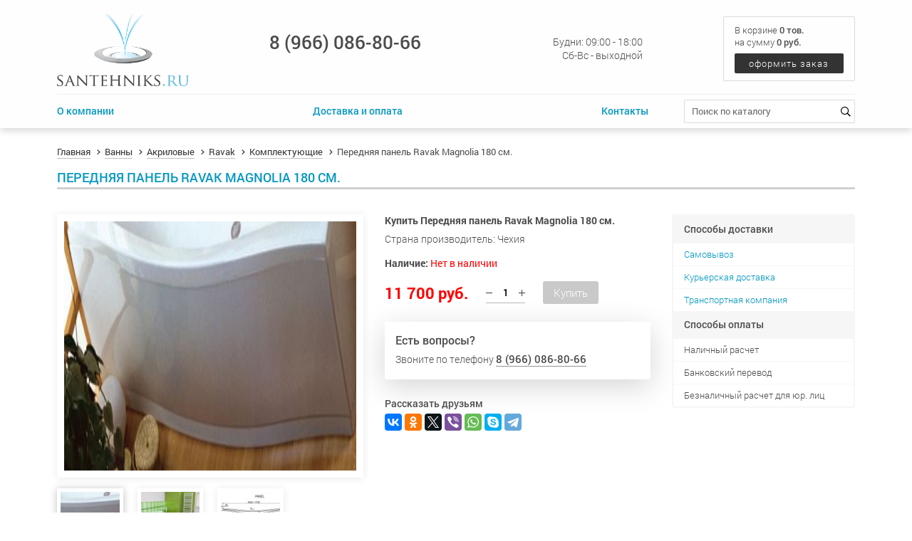

--- FILE ---
content_type: text/html; charset=utf-8
request_url: https://santehniks.ru/perednjaja-panel-ravak-magnolia-180-sm-/
body_size: 24202
content:
<!DOCTYPE html><html lang="ru"><head><meta charset="utf-8"><meta http-equiv="X-UA-Compatible" content="IE=edge"><meta name="viewport" content="width=device-width, initial-scale=1, maximum-scale=1"><title>Передняя панель Ravak Magnolia 180 см. </title><meta name="Keywords" content="Передняя панель Ravak Magnolia 180 см. " /><meta name="Description" content="Передняя панель Ravak Magnolia 180 см. " /><link rel="shortcut icon" href="/favicon.ico"/><link rel="stylesheet" href="/wa-data/public/site/themes/santehniks/css/main.min.css"><script src="/wa-data/public/site/themes/santehniks/js/scripts.min.js"></script><script type="text/javascript">$(window).load(function() {$('.promo img').retina({ force_original_dimensions: false });$('.product-list img,.product-info img,.cart img').retina();;$('.bestsellers img').retina();});</script><!-- plugin hook: 'frontend_head' -->
<style>.installments-info{padding-top: 20px;}</style>
<script src="https://static.yandex.net/kassa/pay-in-parts/ui/v1/"></script>
 <script>
                $(function() { $.backtopSet = {"status":"1","bg":"#27ae3d","bg2":"#27ae3d","border_color":"#27ae3d","border_size":"1","border_radius":"3","button_width":"65","button_height":"28","opacity":"0.9","text_size":"15","text":"\u041d\u0430\u0432\u0435\u0440\u0445","link_color":"#ffffff","link_hover":"#ffffff","position_ver":"b","position_hor":"r","pos_ver":"5","pos_hor":"5","update_time":"1"}});</script>
                <script src='/wa-apps/shop/plugins/backtop/js/BackTop.js'></script>
                <link rel='stylesheet' href='/wa-apps/shop/plugins/backtop/css/BackTop.css'><meta property="og:type" content="og:product" />
<meta property="og:title" content="Передняя панель Ravak Magnolia 180 см. " />
<meta property="og:description" content="Передняя панель Ravak Magnolia 180 см. " />
<meta property="og:image" content="https://santehniks.ru/wa-data/public/shop/products/57/30/3057/images/3959/3959.750x0.jpg" />
<meta property="og:url" content="https://santehniks.ru/perednjaja-panel-ravak-magnolia-180-sm-/" />
<meta property="product:price:amount" content="11700" />
<meta property="product:price:currency" content="RUB" />
<!-- Yandex.Metrika counter -->
<script type="text/javascript" >
   (function(m,e,t,r,i,k,a){m[i]=m[i]||function(){(m[i].a=m[i].a||[]).push(arguments)};
   m[i].l=1*new Date();k=e.createElement(t),a=e.getElementsByTagName(t)[0],k.async=1,k.src=r,a.parentNode.insertBefore(k,a)})
   (window, document, "script", "https://mc.yandex.ru/metrika/tag.js", "ym");

   ym(52236955, "init", {
        id:52236955,
        clickmap:true,
        trackLinks:true,
        accurateTrackBounce:true,
        webvisor:true
   });
</script>
<noscript><div><img src="https://mc.yandex.ru/watch/52236955" style="position:absolute; left:-9999px;" alt="" /></div></noscript>
<!-- /Yandex.Metrika counter --><meta name="yandex-verification" content="3d6963f22a5a3cdd" /></head><body><header><div class="top-header"><div class="container"><div class="top-header-inner"><div class="top-logo"><a href="/"><img src="/wa-data/public/site/themes/santehniks/img/logo.png" alt="logo"></a></div><div class="top-contacts"><div class="top-phone"><div class="top-phone-inner"><a class="phone" href="tel:89660868066">8 (966) 086-80-66</a><a class="btn-callback" data-fancybox data-src="#hidden-callback" href="javascript:;"></a></div></div><div class="top-works"><div class="top-works-inner"><ul><li>Будни: 09:00 - 18:00</li><li>Сб-Вс - выходной</li></ul></div></div><div class="top-search"><form action="#"><div class="form-row"><input type="search" placeholder="Поиск по каталогу"><button type="submit"><i class="far fa-search"></i></button></div></form></div></div><div class="top-cart"><div class="top-cart-inner"><div class="totals">В корзине <span class="cart-count">0 тов.</span></div><div class="summary">на сумму <span class="cart-total">0 руб.</span></div><a href="/cart/" class="to-checkout">оформить заказ</a></div></div></div></div></div><div class="main-header"><div class="container"><div class="main-header-inner"><div class="main-menu"><ul><li><a href="/o-kompanii/">О компании</a></li><li><a href="/dostavka-i-oplata/">Доставка и оплата</a></li><li><a href="/kontakty/">Контакты</a></li></ul></div><div class="main-search"><form method="get" action="/search/"><div class="form-row"><input id="search" type="search" name="query" placeholder="Поиск по каталогу"><button type="submit"><i class="far fa-search"></i></button></div></form></div></div></div></div><div class="mobile-header"><div class="container"><div class="mobile-header-inner"><div class="open-menu"><a href="javascript:;"><span></span><span></span><span></span></a></div><div class="mobile-cart"><a href="/cart/"><i class="far fa-shopping-cart"></i><span class="cart-count">0</span></a></div></div></div></div></header><main class="maincontent"><!-- plugin hook: 'frontend_header' --><div id="BackTop"  >
    <a href="#"><span class="BackTopText" style="display: block;">&#9650;</span></a>
</div>
<div class="content" id="page-content" itemscope itemtype="http://schema.org/WebPage"><section class="product-page" itemscope itemtype="http://schema.org/Product"><div class="container"><div class="header"><div class="breadcrumbs"><ul class="breadcrumb" itemscope itemtype="http://schema.org/BreadcrumbList"><li itemprop="itemListElement" itemscope itemtype="http://schema.org/ListItem"><a href="/" itemprop="item"><span itemprop="name">Главная</span><meta itemprop="position" content="1"></a></li><li itemprop="itemListElement" itemscope itemtype="http://schema.org/ListItem"><a href="/category/vanny/" itemprop="item"><span itemprop="name">Ванны</span><meta itemprop="position" content="2"></a></li><li itemprop="itemListElement" itemscope itemtype="http://schema.org/ListItem"><a href="/category/vanny/akrilovye/" itemprop="item"><span itemprop="name">Акриловые</span><meta itemprop="position" content="3"></a></li><li itemprop="itemListElement" itemscope itemtype="http://schema.org/ListItem"><a href="/category/vanny/akrilovye/ravak-1/" itemprop="item"><span itemprop="name">Ravak</span><meta itemprop="position" content="4"></a></li><li itemprop="itemListElement" itemscope itemtype="http://schema.org/ListItem"><a href="/category/vanny/akrilovye/ravak-1/komplektuyushchie-1/" itemprop="item"><span itemprop="name">Комплектующие</span><meta itemprop="position" content="5"></a></li><li class="active"><span>Передняя панель Ravak Magnolia 180 см. </span></li></ul></div><h1 class="title product-name"><span itemprop="name">Передняя панель Ravak Magnolia 180 см. </span></h1></div><div class="inner"><div class="product-gallery"><div class="product-gallery-inner"><div class="image" id="product-core-image"><a href="/wa-data/public/shop/products/57/30/3057/images/3959/3959.970.jpg"><img itemprop="image" id="product-image" title="Передняя панель Ravak Magnolia 180 см. " alt="Передняя панель Ravak Magnolia 180 см. " src="/wa-data/public/shop/products/57/30/3057/images/3959/3959.750.jpg"></a></div></div><div class="more-images" id="product-gallery"><div class="image selected" data-image="/wa-data/public/shop/products/57/30/3057/images/3959/3959.970.jpg"><a id="product-image-3959" href="/wa-data/public/shop/products/57/30/3057/images/3959/3959.970.jpg"><img src="/wa-data/public/shop/products/57/30/3057/images/3959/3959.96x96.jpg" alt="Передняя панель Ravak Magnolia 180 см. " title="Передняя панель Ravak Magnolia 180 см. "></a></div><div class="image" data-image="/wa-data/public/shop/products/57/30/3057/images/3960/3960.970.jpg"><a id="product-image-3960" href="/wa-data/public/shop/products/57/30/3057/images/3960/3960.970.jpg"><img src="/wa-data/public/shop/products/57/30/3057/images/3960/3960.96x96.jpg" alt="Передняя панель Ravak Magnolia 180 см. " title="Передняя панель Ravak Magnolia 180 см. "></a></div><div class="image" data-image="/wa-data/public/shop/products/57/30/3057/images/4033/4033.970.jpg"><a id="product-image-4033" href="/wa-data/public/shop/products/57/30/3057/images/4033/4033.970.jpg"><img src="/wa-data/public/shop/products/57/30/3057/images/4033/4033.96x96.jpg" alt="Передняя панель Ravak Magnolia 180 см. " title="Передняя панель Ravak Magnolia 180 см. "></a></div></div></div><div class="product-main"><div class="cart" id="cart-flyer">    
<form id="cart-form" method="post" action="/cart/add/">

    <h4>Купить Передняя панель Ravak Magnolia 180 см. </h4>
            <div class="product-summary"><p>Страна производитель: Чехия</p></div>
    
    
        <!-- FLAT SKU LIST selling mode -->
                
            
            <div itemprop="offers" itemscope itemtype="http://schema.org/Offer">
                                                                <meta itemprop="price" content="11 700 руб.">
                <meta itemprop="priceCurrency" content="RUB">
                                
                <p><b>Наличие:</b> <font color="red">Нет в наличии</font></p>
                
                
                
                <link itemprop="availability" href="http://schema.org/OutOfStock" />
                <div class="stocks"><strong class="stock-none"><i class="icon16 stock-transparent"></i>Нет в наличии</strong></div>
                                <input name="sku_id" type="hidden" value="1903">
                            </div>

        
    
    <!-- stock info -->
    
    <div class="purchase">

        
        <!-- price -->
        <div class="add2cart">
            <div class="product-price">
                                <span data-price="11700" class="price">11 700 руб.</span>
            </div>
            <div class="product-qty">
                <span class="minus"><i class="fal fa-minus"></i></span>
                <input type="text" name="quantity" value="1">
                <span class="plus"><i class="fal fa-plus"></i></span>
            </div>
            <div class="product-buy">
                <input type="hidden" name="product_id" value="3057">
                <input type="submit" disabled="disabled" value="Купить">
            </div>
        </div>
    </div>
</form>

<script>
    ( function($) {
        $.getScript("/wa-data/public/shop/themes/santehniks/product.js?v3.2.9", function() {
            if (typeof Product === "function") {
                new Product('#cart-form', {
                    currency: {"code":"RUB","sign":"\u0440\u0443\u0431.","sign_html":"\u0440\u0443\u0431.","sign_position":1,"sign_delim":" ","decimal_point":",","frac_digits":"2","thousands_sep":" "}
                                                        });
            }
        });
    })(jQuery);
</script></div><div class="product-questions"><div class="head">Есть вопросы?</div><div class="desc">Звоните по телефону <a class="phone" href="tel:89660868066">8 (966) 086-80-66</a><a class="feedback btn-callback" href="javascript:;"></a></div></div><div class="social-share"><p>Рассказать друзьям</p><script src="//yastatic.net/es5-shims/0.0.2/es5-shims.min.js"></script><script src="//yastatic.net/share2/share.js"></script><div class="ya-share2" data-services="vkontakte,facebook,odnoklassniki,twitter,viber,whatsapp,skype,telegram"></div></div></div><div class="products-info"><div class="product-info-inner"><div class="product-info-item"><div class="header">Способы доставки</div><ul><li><a href="/kontakty/" target="_blank">Самовывоз<a/></li><li><a href="/dostavka-i-oplata/" target="_blank">Курьерская доставка</a></li><li><a href="/dostavka-i-oplata/#dostavka_po_rossii" target="_blank">Транспортная компания</a></li></ul></div><div class="product-info-item"><div class="header">Способы оплаты</div><ul><li>Наличный расчет</li><li>Банковский перевод</li><li>Безналичный расчет для юр. лиц</li></ul></div></div></div></div><div class="info"><div class="title">Описание</div><div class="description" itemprop="description"><p>Передняя панель для ванной Ravak Magnolia в комплекте с крепежом.</p></div></div></div></section></div></main><footer><div class="container"><div class="footer-inner"><div class="footer-column"><div class="footer-logo"><img src="/wa-data/public/site/themes/santehniks/img/logo.png" alt=""></div><div class="footer-slogan">Сантехникс.ру - интернет магазин сантехники</div></div><div class="footer-column"><ul><li class="title">Информация</li><li><a href="/o-kompanii/">О магазине</a></li><li><a href="/kontakty/">Контакты</a></li><li><a href="/politika-konfeditsialneosti/">Политика конфиденциальности</a></li><li><a href="/sitemap/">Карта сайта</a></li></ul></div><div class="footer-column"><ul><li class="title">Покупателю</li><li><a href="/dostavka-i-oplata/">Доставка и оплата</a></li><li><a href="/prices/">Прайс-листы</a></li><li><a href="/otzyvy/">Отзывы</a></li></ul></div><div class="footer-column"><ul><li class="title">Контакты</li><li><a class="phone" href="tel:89660868066">8 (966) 086-80-66</a></li><li><a class="email" href="mailto:mail@santehniks.ru">mail@santehniks.ru</a></li><li>Московская обл., г. Котельники, Коммерческий пр-д, 2, промзона Технопром, оф. 1</li></ul><div align='right'><noindex><!--LiveInternet counter--><script type="text/javascript">document.write("<a href='//www.liveinternet.ru/click' "+"target=_blank><img src='//counter.yadro.ru/hit?t45.1;r"+escape(document.referrer)+((typeof(screen)=="undefined")?"":";s"+screen.width+"*"+screen.height+"*"+(screen.colorDepth?screen.colorDepth:screen.pixelDepth))+";u"+escape(document.URL)+";h"+escape(document.title.substring(0,150))+";"+Math.random()+"' alt='' title='' "+"border='0' width='3' height='3'><\/a>")</script><!--/LiveInternet--></noindex></div></div></div><div class="footer-copy"><div class="copy">Сантехникс.ру &copy; 2006—2025 Все права защищены. </div></div></div></footer><div class="hidden-mobile-menu"><div class="mobile-menu-body"><div class="mobile-menu-list"><ul class="metis-menu" id="metis-mobile"><li class="first-level"><a href="/">Главная</a></li><li class="first-level"><a href="#">Каталог товаров</a><span class="clicker-arrow"></span><ul class="submenu"><li><a href="/category/rasprodazha/">РАСПРОДАЖА</a></li><li><a href="/category/unitazy/">Унитазы</a><span class="clicker-arrow"></span><ul class="submenu"><li><a href="/category/unitazy/santek-1/">Santek</a></li><li><a href="/category/unitazy/jika-2/">Jika</a></li><li><a href="/category/unitazy/cersanit-1/">Cersanit</a></li><li><a href="/category/unitazy/ideal-standard-1/">Ideal Standard</a></li><li><a href="/category/unitazy/roca-1/">Roca</a></li><li><a href="/category/unitazy/gustavsberg-1/">Gustavsberg</a></li><li><a href="/category/unitazy/vitra-1/">Vitra</a></li><li><a href="/category/unitazy/laguraty/">Laguraty</a></li><li><a href="/category/unitazy/duravit-1/">Duravit</a></li><li><a href="/category/unitazy/laufen-1/">Laufen</a></li><li><a href="/category/unitazy/jacob-delafon/">Jacob Delafon</a></li><li><a href="/category/unitazy/rihard-knauff/">Rihard Knauff</a></li><li><a href="/category/unitazy/ifo-1/">Ifo</a></li><li><a href="/category/unitazy/ido-1/">Ido</a></li></ul></li><li><a href="/category/mebel-dlya-vannoj/">Мебель для ванной</a><span class="clicker-arrow"></span><ul class="submenu"><li><a href="/category/mebel-dlya-vannoj/vodolej-vod-ok/">Водолей (Vod-ok)</a></li><li><a href="/category/mebel-dlya-vannoj/akvaton/">Акватон</a></li><li><a href="/category/mebel-dlya-vannoj/asb-mebel/">АСБ-Мебель</a></li><li><a href="/category/mebel-dlya-vannoj/vod-0k-elite/">Vod-0k Elite</a></li></ul></li><li><a href="/category/rakoviny/">Раковины</a><span class="clicker-arrow"></span><ul class="submenu"><li><a href="/category/rakoviny/gustavsberg-2/">Gustavsberg</a></li><li><a href="/category/rakoviny/roca/">Roca</a></li><li><a href="/category/rakoviny/ideal-standard/">Ideal Standard</a></li><li><a href="/category/rakoviny/laufen/">Laufen</a></li><li><a href="/category/rakoviny/duravit/">Duravit</a></li><li><a href="/category/rakoviny/vitra/">Vitra</a></li><li><a href="/category/rakoviny/cersanit/">Cersanit</a></li><li><a href="/category/rakoviny/santek/">Santek</a></li><li><a href="/category/rakoviny/jika/">Jika</a></li><li><a href="/category/rakoviny/ido-2/">Ido</a></li><li><a href="/category/rakoviny/nad-stiralnoj-mashinoj/">Над стиральной машиной</a></li></ul></li><li><a href="/category/smesiteli/">Смесители</a><span class="clicker-arrow"></span><ul class="submenu"><li><a href="/category/smesiteli/grohe/">Grohe</a></li><li><a href="/category/smesiteli/hansgrohe/">Hansgrohe</a></li><li><a href="/category/smesiteli/ideal-standard-4/">Ideal Standard</a></li><li><a href="/category/smesiteli/oras/">Oras</a></li><li><a href="/category/smesiteli/raiber/">Raiber</a></li><li><a href="/category/smesiteli/gro-welle/">Gro Welle</a></li><li><a href="/category/smesiteli/besser/">Besser</a></li><li><a href="/category/smesiteli/enbe/">Enbe</a></li></ul></li><li><a href="/category/vanny/">Ванны</a><span class="clicker-arrow"></span><ul class="submenu"><li><a href="/category/vanny/chugunnye/">Чугунные</a></li><li><a href="/category/vanny/stalnye/">Стальные</a></li><li><a href="/category/vanny/akrilovye/">Акриловые</a></li><li><a href="/category/vanny/litevoj-mramor/">Литьевой мрамор</a></li></ul></li><li><a href="/category/installyacii/">Инсталляции</a><span class="clicker-arrow"></span><ul class="submenu"><li><a href="/category/installyacii/grohe-1/">Grohe</a></li><li><a href="/category/installyacii/geberit/">Geberit</a></li><li><a href="/category/installyacii/vitra-4/">Vitra</a></li><li><a href="/category/installyacii/sanit/">Sanit</a></li><li><a href="/category/installyacii/roca-5/">Roca</a></li><li><a href="/category/installyacii/cersanit-2/">Cersanit</a></li><li><a href="/category/installyacii/ideal-standard-2/">Ideal Standard</a></li><li><a href="/category/installyacii/alcaplast/">Alcaplast</a></li></ul></li><li><a href="/category/dushevye-kabiny/">Душевые кабины</a><span class="clicker-arrow"></span><ul class="submenu"><li><a href="/category/dushevye-kabiny/aquamarine/">Aquamarine</a></li><li><a href="/category/dushevye-kabiny/wasserfalle/">Wasserfalle</a></li><li><a href="/category/dushevye-kabiny/svedbergs/">Svedbergs</a></li><li><a href="/category/dushevye-kabiny/gustavsberg-4/">Gustavsberg</a></li><li><a href="/category/dushevye-kabiny/massimo/">Massimo</a></li><li><a href="/category/dushevye-kabiny/appollo-1/">Appollo</a></li><li><a href="/category/dushevye-kabiny/ido/">Ido</a></li><li><a href="/category/dushevye-kabiny/ideal-standard-5/">Ideal Standard</a></li></ul></li><li><a href="/category/detskaya-santekhnika/">Детская сантехника</a></li><li><a href="/category/shtorki-ehkrany/">Шторки | Экраны</a><span class="clicker-arrow"></span><ul class="submenu"><li><a href="/category/shtorki-ehkrany/shtorki-dlya-vannoj/">Шторки для ванной</a></li><li><a href="/category/shtorki-ehkrany/ehkrany-pod-vannu/">Экраны под ванну</a></li></ul></li><li><a href="/category/aksessuary-dlya-vannoj/">Аксессуары для ванной</a><span class="clicker-arrow"></span><ul class="submenu"><li><a href="/category/aksessuary-dlya-vannoj/raiber-1/">Raiber</a></li><li><a href="/category/aksessuary-dlya-vannoj/gro-welle/">Gro Welle</a></li><li><a href="/category/aksessuary-dlya-vannoj/sanartec/">Sanartec</a></li><li><a href="/category/aksessuary-dlya-vannoj/vita/">Vita</a></li></ul></li><li><a href="/category/polotencesushiteli/">Полотенцесушители</a><span class="clicker-arrow"></span><ul class="submenu"><li><a href="/category/polotencesushiteli/vodyanye/">Водяные</a></li><li><a href="/category/polotencesushiteli/ehlektricheskie/">Электрические</a></li></ul></li><li><a href="/category/komplektuyushchie/">Комплектующие</a><span class="clicker-arrow"></span><ul class="submenu"><li><a href="/category/komplektuyushchie/sidenya-dlya-unitazov/">Сиденья для унитазов</a></li><li><a href="/category/komplektuyushchie/sifony/">Сифоны</a></li><li><a href="/category/komplektuyushchie/dushevye-lotki/">Душевые лотки</a></li><li><a href="/category/komplektuyushchie/bachki-armatura/">Бачки | Арматура</a></li><li><a href="/category/komplektuyushchie/krepezh/">Крепеж</a></li></ul></li><li><a href="/category/bide/">Биде</a><span class="clicker-arrow"></span><ul class="submenu"><li><a href="/category/bide/roca-4/">Roca</a></li><li><a href="/category/bide/gustavsberg-3/">Gustavsberg</a></li><li><a href="/category/bide/ideal-standard-3/">Ideal Standard</a></li><li><a href="/category/bide/duravit-2/">Duravit</a></li><li><a href="/category/bide/vitra-3/">Vitra</a></li><li><a href="/category/bide/laufen-2/">Laufen</a></li><li><a href="/category/bide/ifo/">Ifo</a></li><li><a href="/category/bide/sanindusa/">Sanindusa</a></li></ul></li><li><a href="/category/radiatory/">Радиаторы</a><span class="clicker-arrow"></span><ul class="submenu"><li><a href="/category/radiatory/bimetallicheskie/">Биметаллические</a></li><li><a href="/category/radiatory/alyuminievye/">Алюминиевые</a></li><li><a href="/category/radiatory/komplektuyushchie-/">Комплектующие </a></li></ul></li><li><a href="/category/pissuary/">Писсуары</a><span class="clicker-arrow"></span><ul class="submenu"><li><a href="/category/pissuary/duravit-3/">Duravit</a></li><li><a href="/category/pissuary/vitra-2/">Vitra</a></li><li><a href="/category/pissuary/santek-2/">Santek</a></li><li><a href="/category/pissuary/gustavsberg/">Gustavsberg</a></li><li><a href="/category/pissuary/jika-1/">Jika</a></li><li><a href="/category/pissuary/laguraty-1/">Laguraty</a></li></ul></li><li><a href="/category/teplyj-pol/">Теплый пол</a><span class="clicker-arrow"></span><ul class="submenu"><li><a href="/category/teplyj-pol/energy-2/">Energy</a></li><li><a href="/category/teplyj-pol/nacionalnyj-komfort/">Национальный комфорт</a></li><li><a href="/category/teplyj-pol/termoregulyatory/">Терморегуляторы</a></li></ul></li><li><a href="/category/konvektory/">Конвекторы</a><span class="clicker-arrow"></span><ul class="submenu"><li><a href="/category/konvektory/thermor/">Thermor</a></li></ul></li><li><a href="/category/sushilki-dlya-ruk/">Сушилки для рук</a><span class="clicker-arrow"></span><ul class="submenu"><li><a href="/category/sushilki-dlya-ruk/stiebel-eltron/">Stiebel Eltron</a></li><li><a href="/category/sushilki-dlya-ruk/aeg/">AEG</a></li></ul></li></ul></li><li class="first-level"><a href="/o-kompanii/">О комании</a></li><li class="first-level"><a href="/dostavka-i-oplata/">Доставка и оплата</a></li><li class="first-level"><a href="/kontakty/">Контакты</a></li></ul></div></div><div class="mobile-menu-bottom"><div class="mobile-menu-contacts"><ul><li><a class="phone" href="tel:89660868066">8 (966) 086-80-66</a></li><li><a href="mailto:mail@santehniks.ru">mail@santehniks.ru</a></li></ul></div></div></div><div class="popup-overlay"></div></body></html>
